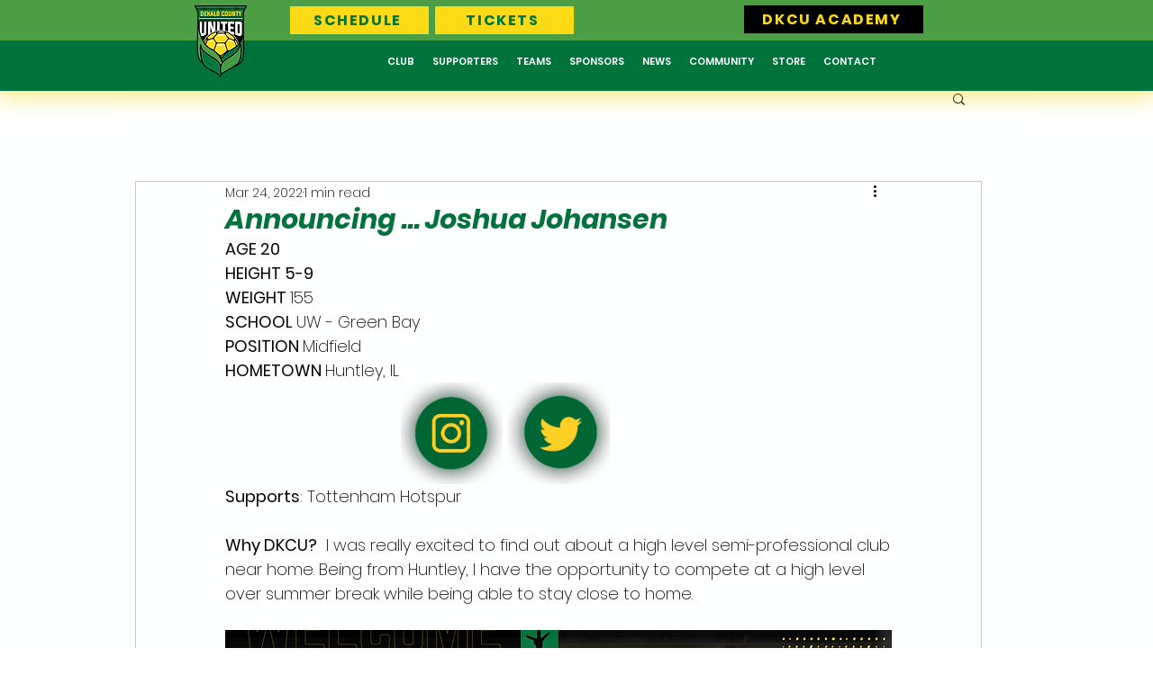

--- FILE ---
content_type: text/css; charset=utf-8
request_url: https://www.dkcunited.com/_serverless/pro-gallery-css-v4-server/layoutCss?ver=2&id=e98et-not-scoped&items=3371_286_284%7C3454_286_284&container=425_350_323_720&options=gallerySizeType:px%7CenableInfiniteScroll:true%7CtitlePlacement:SHOW_ON_HOVER%7CgridStyle:1%7CimageMargin:5%7CgalleryLayout:2%7CisVertical:true%7CnumberOfImagesPerRow:3%7CgallerySizePx:300%7CcubeRatio:1%7CcubeType:fill%7CgalleryThumbnailsAlignment:none
body_size: -194
content:
#pro-gallery-e98et-not-scoped [data-hook="item-container"][data-idx="0"].gallery-item-container{opacity: 1 !important;display: block !important;transition: opacity .2s ease !important;top: 0px !important;left: 0px !important;right: auto !important;height: 113px !important;width: 113px !important;} #pro-gallery-e98et-not-scoped [data-hook="item-container"][data-idx="0"] .gallery-item-common-info-outer{height: 100% !important;} #pro-gallery-e98et-not-scoped [data-hook="item-container"][data-idx="0"] .gallery-item-common-info{height: 100% !important;width: 100% !important;} #pro-gallery-e98et-not-scoped [data-hook="item-container"][data-idx="0"] .gallery-item-wrapper{width: 113px !important;height: 113px !important;margin: 0 !important;} #pro-gallery-e98et-not-scoped [data-hook="item-container"][data-idx="0"] .gallery-item-content{width: 113px !important;height: 113px !important;margin: 0px 0px !important;opacity: 1 !important;} #pro-gallery-e98et-not-scoped [data-hook="item-container"][data-idx="0"] .gallery-item-hover{width: 113px !important;height: 113px !important;opacity: 1 !important;} #pro-gallery-e98et-not-scoped [data-hook="item-container"][data-idx="0"] .item-hover-flex-container{width: 113px !important;height: 113px !important;margin: 0px 0px !important;opacity: 1 !important;} #pro-gallery-e98et-not-scoped [data-hook="item-container"][data-idx="0"] .gallery-item-wrapper img{width: 100% !important;height: 100% !important;opacity: 1 !important;} #pro-gallery-e98et-not-scoped [data-hook="item-container"][data-idx="1"].gallery-item-container{opacity: 1 !important;display: block !important;transition: opacity .2s ease !important;top: 0px !important;left: 118px !important;right: auto !important;height: 113px !important;width: 114px !important;} #pro-gallery-e98et-not-scoped [data-hook="item-container"][data-idx="1"] .gallery-item-common-info-outer{height: 100% !important;} #pro-gallery-e98et-not-scoped [data-hook="item-container"][data-idx="1"] .gallery-item-common-info{height: 100% !important;width: 100% !important;} #pro-gallery-e98et-not-scoped [data-hook="item-container"][data-idx="1"] .gallery-item-wrapper{width: 114px !important;height: 113px !important;margin: 0 !important;} #pro-gallery-e98et-not-scoped [data-hook="item-container"][data-idx="1"] .gallery-item-content{width: 114px !important;height: 113px !important;margin: 0px 0px !important;opacity: 1 !important;} #pro-gallery-e98et-not-scoped [data-hook="item-container"][data-idx="1"] .gallery-item-hover{width: 114px !important;height: 113px !important;opacity: 1 !important;} #pro-gallery-e98et-not-scoped [data-hook="item-container"][data-idx="1"] .item-hover-flex-container{width: 114px !important;height: 113px !important;margin: 0px 0px !important;opacity: 1 !important;} #pro-gallery-e98et-not-scoped [data-hook="item-container"][data-idx="1"] .gallery-item-wrapper img{width: 100% !important;height: 100% !important;opacity: 1 !important;} #pro-gallery-e98et-not-scoped .pro-gallery-prerender{height:113px !important;}#pro-gallery-e98et-not-scoped {height:113px !important; width:350px !important;}#pro-gallery-e98et-not-scoped .pro-gallery-margin-container {height:113px !important;}#pro-gallery-e98et-not-scoped .pro-gallery {height:113px !important; width:350px !important;}#pro-gallery-e98et-not-scoped .pro-gallery-parent-container {height:113px !important; width:355px !important;}